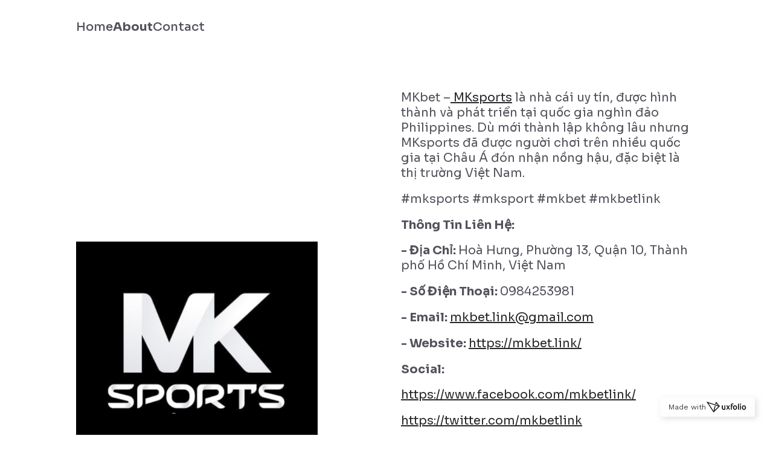

--- FILE ---
content_type: text/html;charset=UTF-8
request_url: https://uxfol.io/p/b5dbd74d/about
body_size: 1531
content:
<!doctype html>
<html lang="en">
    <head>
        
  <meta charset="UTF-8">
  <meta name="csrf-token" content="u_jTLY8SwiywYeR2ALUdwDLu6tcS_k05jemFMQoZS-kf42MZi5zmGLknoR6dWYAUZpgpowTex-9wn3sUvovgBjh9KNkt2lct">
  <meta name="google-analytics-id" content="UA-69935771-28">
  <meta name="viewport" content="width=device-width, initial-scale=1">

  
    
    <title>mkbet MKSPORTS&#39;s Portfolio - About</title>
    <meta name="description" content="UX designer" />
    <meta property="og:type" content="article" />
    <meta property="og:title" content="mkbet MKSPORTS" />
    <meta property="og:site_name" content="mkbet MKSPORTS" />
    <meta property="og:description" content="UX designer" />
    <meta property="og:image" />
    
        <meta property="og:url" content="https://uxfol.io/b5dbd74d" />
    
    
    <meta name="twitter:card" content="summary_large_image">
    <meta name="twitter:title" content="mkbet MKSPORTS">
    <meta name="twitter:description" content="UX designer">
    <meta name="twitter:image">
    

  

  
  
    <link rel="apple-touch-icon" sizes="180x180" href="/favicon/apple-touch-icon.png">
    <link rel="icon" type="image/png" href="/favicon/favicon-32x32.png" sizes="32x32">
    <link rel="icon" type="image/png" href="/favicon/favicon-16x16.png" sizes="16x16">
    <link rel="manifest" href="/favicon/manifest.json">
    <link rel="mask-icon" href="/favicon/safari-pinned-tab.svg" color="#2b5797">
    <link rel="shortcut icon" href="/favicon/favicon.ico">
    <meta name="msapplication-config" content="/favicon/browserconfig.xml">
    <meta name="theme-color" content="#ffffff">
    <link rel="icon" type="image/x-icon" href="/favicon/favicon.ico">
  



  

  

  <!-- Meta Pixel Code -->
  <script>
    !function(f,b,e,v,n,t,s)
    {if(f.fbq)return;n=f.fbq=function(){n.callMethod?
            n.callMethod.apply(n,arguments):n.queue.push(arguments)};
      if(!f._fbq)f._fbq=n;n.push=n;n.loaded=!0;n.version='2.0';
      n.queue=[];t=b.createElement(e);t.async=!0;
      t.src=v;s=b.getElementsByTagName(e)[0];
      s.parentNode.insertBefore(t,s)}(window, document,'script',
            'https://connect.facebook.net/en_US/fbevents.js');
    fbq('init', '2405571979784303');
  </script>
  <noscript><img height="1" width="1" style="display:none" src="https://www.facebook.com/tr?id=2405571979784303&ev=PageView&noscript=1"/></noscript>
  <!-- End Meta Pixel Code -->


  <script>
    /*<![CDATA[*/
    (function(w,d,s,l,i){w[l]=w[l]||[];w[l].push({'gtm.start':
              new Date().getTime(),event:'gtm.js'});var f=d.getElementsByTagName(s)[0],
            j=d.createElement(s),dl=l!='dataLayer'?'&l='+l:'';j.async=true;j.src=
            'https://www.googletagmanager.com/gtm.js?id='+i+dl;f.parentNode.insertBefore(j,f);
    })(window,document,'script','dataLayer','GTM-N24X7V9');
    /*]]>*/
  </script>

        
        
        <link rel="stylesheet" href="/dist/styles-4a818b97797af3b9dc5113558deffc53.css">
        <link rel="stylesheet" href="/dist/case-study-view-d87b800269cede60b3ea18f8a66b0673.css">
    </head>
    <body>
        <noscript><iframe src="https://www.googletagmanager.com/ns.html?id=GTM-N24X7V9" height="0" width="0" style="display:none;visibility:hidden"></iframe></noscript>
        <main>
            <div id="app"></div>
        </main>
        <script src="/dist/bundle-a382391fe9785405e2f165d1ddbd7602.js"></script>

        <script type="text/javascript">
            _linkedin_partner_id = "7566529";
            window._linkedin_data_partner_ids = window._linkedin_data_partner_ids || [];
            window._linkedin_data_partner_ids.push(_linkedin_partner_id);
        </script>
        <script type="text/javascript">
            (function(l) {
                if (!l){window.lintrk = function(a,b){window.lintrk.q.push([a,b])};
                    window.lintrk.q=[]}
                var s = document.getElementsByTagName("script")[0];
                var b = document.createElement("script");
                b.type = "text/javascript";b.async = true;
                b.src = "https://snap.licdn.com/li.lms-analytics/insight.min.js";
                s.parentNode.insertBefore(b, s);})(window.lintrk);
        </script>
        <noscript>
            <img height="1" width="1" style="display:none;" alt="" src="https://px.ads.linkedin.com/collect/?pid=7566529&fmt=gif" />
        </noscript>
    <script defer src="https://static.cloudflareinsights.com/beacon.min.js/vcd15cbe7772f49c399c6a5babf22c1241717689176015" integrity="sha512-ZpsOmlRQV6y907TI0dKBHq9Md29nnaEIPlkf84rnaERnq6zvWvPUqr2ft8M1aS28oN72PdrCzSjY4U6VaAw1EQ==" data-cf-beacon='{"version":"2024.11.0","token":"0b86f21140134b7ca843c35aa1257632","server_timing":{"name":{"cfCacheStatus":true,"cfEdge":true,"cfExtPri":true,"cfL4":true,"cfOrigin":true,"cfSpeedBrain":true},"location_startswith":null}}' crossorigin="anonymous"></script>
</body>
</html>

--- FILE ---
content_type: text/javascript; charset=utf-8
request_url: https://api.getdrip.com/client/events/visit?drip_account_id=2607659&referrer=&url=https%3A%2F%2Fuxfol.io%2Fp%2Fb5dbd74d%2Fabout&domain=uxfol.io&time_zone=UTC&enable_third_party_cookies=f&callback=Drip_328215668
body_size: -182
content:
Drip_328215668({ success: true, visitor_uuid: "50a1e1d8619242dcb1380c3bcffec9c4" });

--- FILE ---
content_type: application/javascript
request_url: https://tag.getdrip.com/2607659.js
body_size: 1588
content:
/* 0d61c70ae1750114649a198b2ad0cfaa67abca27 / 2026-01-25 20:24:19 +0000 */

if (window._dcfg && window._dcfg.account_uid) {
  console.error(`Double Drip script detected. Account '2607659' is overwriting account '${window._dcfg.account_uid}'.`);
}

var _dcq = _dcq || [];
var _dcs = _dcs || {};
_dcs.account = '2607659';
window._dcfg = {"account_id":194240,"account_uid":2607659,"success":true,"env":"production","url":"uxfol.io","domain":"uxfol.io","enable_third_party_cookies":false,"eu_consent_check_timezone":false,"pond_id":"drip-production","campaigns":[{"id":428190,"public_id":962863924},{"id":439552,"public_id":542477833},{"id":434492,"public_id":455741459},{"id":431300,"public_id":993691314},{"id":428784,"public_id":799525715},{"id":428037,"public_id":269305592},{"id":428186,"public_id":66571325},{"id":428187,"public_id":911135402},{"id":428787,"public_id":430905477},{"id":513740,"public_id":102138608},{"id":428790,"public_id":328698828}],"forms":[{"account_id":194240,"blacklisted_urls":null,"button_text":"Apply","description":"Become a partner","headline":"Form #24","hide_on_mobile":false,"id":231702,"is_blacklist_enabled":false,"is_whitelist_enabled":false,"is_widget_enabled":false,"public_id":770767139,"teaser":null,"submit_text":"Submitting...","whitelisted_urls":null,"blacklist":[],"whitelist":[]},{"account_id":194240,"blacklisted_urls":"","button_text":"Sign Up","description":"\u003cdiv style=\"text-align:center\"\u003e\u003cspan style=\"font-size:24px\"\u003e\u003cstrong\u003eThis portfolio was\u003cbr /\u003e\nmade with UXfolio\u003c/strong\u003e\u003c/span\u003e\u003cbr /\u003e\n\u003cbr /\u003e\nTell\u0026nbsp;your own design story:\u003c/div\u003e\n","headline":"Made with UXfolio","hide_on_mobile":true,"id":208239,"is_blacklist_enabled":false,"is_whitelist_enabled":true,"is_widget_enabled":true,"public_id":442885839,"teaser":null,"submit_text":"Submitting...","whitelisted_urls":"https://victoriatu.info/?utm_source=blog\u0026utm_medium=link\u0026utm_campaign=examples","blacklist":[],"whitelist":["https://victoriatu.info/?utm_source=blog\u0026utm_medium=link\u0026utm_campaign=examples"]},{"account_id":194240,"blacklisted_urls":"","button_text":"Sign Up","description":"\u003cdiv style=\"text-align:center\"\u003e\u003cspan style=\"font-size:24px\"\u003e\u003cstrong\u003eThis portfolio was\u003cbr /\u003e\nmade with UXfolio\u003c/strong\u003e\u003c/span\u003e\u003cbr /\u003e\n\u003cbr /\u003e\nTell\u0026nbsp;your own design story:\u003c/div\u003e\n","headline":"Made with UXfolio","hide_on_mobile":true,"id":208251,"is_blacklist_enabled":false,"is_whitelist_enabled":true,"is_widget_enabled":true,"public_id":474642337,"teaser":null,"submit_text":"Submitting...","whitelisted_urls":"https://www.jaclynchao.com/?utm_source=blog\u0026utm_medium=link\u0026utm_campaign=examples","blacklist":[],"whitelist":["https://www.jaclynchao.com/?utm_source=blog\u0026utm_medium=link\u0026utm_campaign=examples"]},{"account_id":194240,"blacklisted_urls":null,"button_text":"Submit","description":"\u003cstrong\u003eSubmit your portfolio and get a chance to win an expert portfolio review and UXfolio VIP!\u003c/strong\u003e\u003cbr /\u003e\nPlease keep in mind that only Premium users are qualified to win the prize.","headline":"Form #24","hide_on_mobile":false,"id":235257,"is_blacklist_enabled":false,"is_whitelist_enabled":false,"is_widget_enabled":false,"public_id":624188812,"teaser":null,"submit_text":"Submitting...","whitelisted_urls":null,"blacklist":[],"whitelist":[]},{"account_id":194240,"blacklisted_urls":null,"button_text":"Submit","description":"\u003cu\u003e\u003cstrong\u003eStudent Ambassador Submission\u003c/strong\u003e\u003c/u\u003e\u003cbr /\u003e\nThis will send out the email with the codes.","headline":"Student Ambassador Program","hide_on_mobile":false,"id":191612,"is_blacklist_enabled":false,"is_whitelist_enabled":false,"is_widget_enabled":false,"public_id":959792933,"teaser":null,"submit_text":"Submitting...","whitelisted_urls":null,"blacklist":[],"whitelist":[]},{"account_id":194240,"blacklisted_urls":null,"button_text":"Submit","description":"","headline":"Form #24","hide_on_mobile":false,"id":200360,"is_blacklist_enabled":false,"is_whitelist_enabled":false,"is_widget_enabled":false,"public_id":473344958,"teaser":null,"submit_text":"Submitting...","whitelisted_urls":null,"blacklist":[],"whitelist":[]},{"account_id":194240,"blacklisted_urls":null,"button_text":"Sign Up","description":"\u003cstrong\u003eLet\u0026#39;s Keep In Touch!\u003c/strong\u003e\u003cbr /\u003e\n\u003cbr /\u003e\nSign up to stay informed on the latest news and exclusive offers.\u0026nbsp;","headline":"Form #24","hide_on_mobile":false,"id":210355,"is_blacklist_enabled":false,"is_whitelist_enabled":false,"is_widget_enabled":false,"public_id":221564711,"teaser":null,"submit_text":"Submitting...","whitelisted_urls":null,"blacklist":[],"whitelist":[]},{"account_id":194240,"blacklisted_urls":null,"button_text":"Submit","description":"\u003cstrong\u003eEducational Partnership From\u003c/strong\u003e\u003cbr /\u003e\nfor teachers","headline":"Educational Partnership","hide_on_mobile":false,"id":190281,"is_blacklist_enabled":false,"is_whitelist_enabled":false,"is_widget_enabled":false,"public_id":846214632,"teaser":null,"submit_text":"Submitting...","whitelisted_urls":null,"blacklist":[],"whitelist":[]}],"goals":[{"id":16377,"public_id":53771207,"url":"/payment/Premium/success"}],"url_triggers":[],"product_triggers":[{"trigger_type":"viewed_product"}],"lead_settings":{"product_benefits_path":"","pricing_path":"/pricing","careers_path":""},"enable_session_tracking":false};

  (function() {
    var dc = document.createElement('script');
    dc.type = 'text/javascript'; dc.async = true;
    dc.src = '//tag.getdrip.com/client.js';
    var s = document.getElementsByTagName('script')[0];
    s.parentNode.insertBefore(dc, s);
  })();

  (function () {
    var sleeknoteScriptTag = document.createElement("script");
    sleeknoteScriptTag.type = "text/javascript";
    sleeknoteScriptTag.charset = "utf-8";
    sleeknoteScriptTag.src = ("//sleeknotecustomerscripts.sleeknote.com/87524.js");
    var s = document.getElementsByTagName('script')[0];
    s.parentNode.insertBefore(sleeknoteScriptTag, s);
  })();


--- FILE ---
content_type: text/javascript; charset=utf-8
request_url: https://api.getdrip.com/client/track?url=https%3A%2F%2Fuxfol.io%2Fp%2Fb5dbd74d%2Fabout&visitor_uuid=50a1e1d8619242dcb1380c3bcffec9c4&_action=Visited%20a%20page&source=drip&drip_account_id=2607659&callback=Drip_326433580
body_size: -167
content:
Drip_326433580({ success: true, visitor_uuid: "50a1e1d8619242dcb1380c3bcffec9c4", anonymous: true });